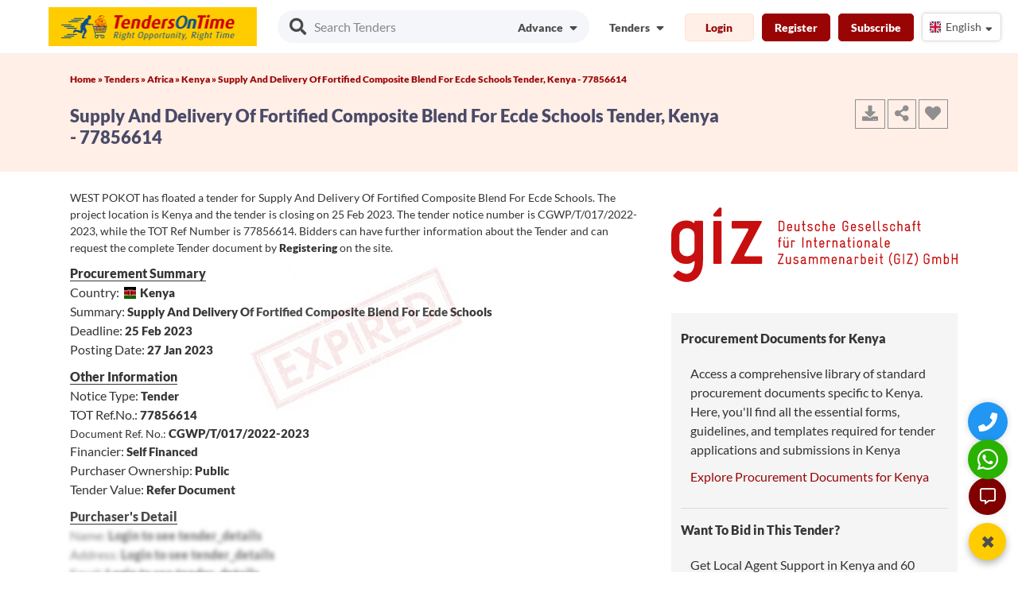

--- FILE ---
content_type: application/x-javascript
request_url: https://www.tendersontime.com/assets/js/parsley.min.js
body_size: 9991
content:
/*!
* Parsleyjs
* Guillaume Potier - <guillaume@wisembly.com>
* Version 2.0.6 - built Sat Jan 24 2015 14:44:37
* MIT Licensed
*
*/
!function(a){"function"==typeof define&&define.amd?define(["jquery"],a):a(jQuery)}(function(a){"undefined"==typeof a&&"undefined"!=typeof window.jQuery&&(a=window.jQuery);var b={attr:function(a,b,c){var d,e={},f=this.msieversion(),g=new RegExp("^"+b,"i");if("undefined"==typeof a||"undefined"==typeof a[0])return{};for(var h in a[0].attributes)if(d=a[0].attributes[h],"undefined"!=typeof d&&null!==d&&(!f||f>=8||d.specified)&&g.test(d.name)){if("undefined"!=typeof c&&new RegExp(c+"$","i").test(d.name))return!0;e[this.camelize(d.name.replace(b,""))]=this.deserializeValue(d.value)}return"undefined"==typeof c?e:!1},setAttr:function(a,b,c,d){a[0].setAttribute(this.dasherize(b+c),String(d))},get:function(a,b){for(var c=0,d=(b||"").split(".");this.isObject(a)||this.isArray(a);)if(a=a[d[c++]],c===d.length)return a;return void 0},hash:function(a){return String(Math.random()).substring(2,a?a+2:9)},isArray:function(a){return"[object Array]"===Object.prototype.toString.call(a)},isObject:function(a){return a===Object(a)},deserializeValue:function(b){var c;try{return b?"true"==b||("false"==b?!1:"null"==b?null:isNaN(c=Number(b))?/^[\[\{]/.test(b)?a.parseJSON(b):b:c):b}catch(d){return b}},camelize:function(a){return a.replace(/-+(.)?/g,function(a,b){return b?b.toUpperCase():""})},dasherize:function(a){return a.replace(/::/g,"/").replace(/([A-Z]+)([A-Z][a-z])/g,"$1_$2").replace(/([a-z\d])([A-Z])/g,"$1_$2").replace(/_/g,"-").toLowerCase()},msieversion:function(){var a=window.navigator.userAgent,b=a.indexOf("MSIE ");return b>0||navigator.userAgent.match(/Trident.*rv\:11\./)?parseInt(a.substring(b+5,a.indexOf(".",b)),10):0}},c={namespace:"data-parsley-",inputs:"input, textarea, select",excluded:"input[type=button], input[type=submit], input[type=reset], input[type=hidden]",priorityEnabled:!0,uiEnabled:!0,validationThreshold:3,focus:"first",trigger:!1,errorClass:"parsley-error",successClass:"parsley-success",classHandler:function(){},errorsContainer:function(){},errorsWrapper:'<ul class="parsley-errors-list"></ul>',errorTemplate:"<li></li>"},d=function(){};d.prototype={asyncSupport:!1,actualizeOptions:function(){return this.options=this.OptionsFactory.get(this),this},validateThroughValidator:function(a,b,c){return window.ParsleyValidator.validate(a,b,c)},subscribe:function(b,c){return a.listenTo(this,b.toLowerCase(),c),this},unsubscribe:function(b){return a.unsubscribeTo(this,b.toLowerCase()),this},reset:function(){if("ParsleyForm"!==this.__class__)return a.emit("parsley:field:reset",this);for(var b=0;b<this.fields.length;b++)a.emit("parsley:field:reset",this.fields[b]);a.emit("parsley:form:reset",this)},destroy:function(){if("ParsleyForm"!==this.__class__)return this.$element.removeData("Parsley"),this.$element.removeData("ParsleyFieldMultiple"),void a.emit("parsley:field:destroy",this);for(var b=0;b<this.fields.length;b++)this.fields[b].destroy();this.$element.removeData("Parsley"),a.emit("parsley:form:destroy",this)}};var e=function(){var a={},b=function(a){this.__class__="Validator",this.__version__="1.0.1",this.options=a||{},this.bindingKey=this.options.bindingKey||"_validatorjsConstraint"};b.prototype={constructor:b,validate:function(a,b,c){if("string"!=typeof a&&"object"!=typeof a)throw new Error("You must validate an object or a string");return"string"==typeof a||g(a)?this._validateString(a,b,c):this.isBinded(a)?this._validateBindedObject(a,b):this._validateObject(a,b,c)},bind:function(a,b){if("object"!=typeof a)throw new Error("Must bind a Constraint to an object");return a[this.bindingKey]=new c(b),this},unbind:function(a){return"undefined"==typeof a._validatorjsConstraint?this:(delete a[this.bindingKey],this)},isBinded:function(a){return"undefined"!=typeof a[this.bindingKey]},getBinded:function(a){return this.isBinded(a)?a[this.bindingKey]:null},_validateString:function(a,b,c){var f,h=[];g(b)||(b=[b]);for(var i=0;i<b.length;i++){if(!(b[i]instanceof e))throw new Error("You must give an Assert or an Asserts array to validate a string");f=b[i].check(a,c),f instanceof d&&h.push(f)}return h.length?h:!0},_validateObject:function(a,b,d){if("object"!=typeof b)throw new Error("You must give a constraint to validate an object");return b instanceof c?b.check(a,d):new c(b).check(a,d)},_validateBindedObject:function(a,b){return a[this.bindingKey].check(a,b)}},b.errorCode={must_be_a_string:"must_be_a_string",must_be_an_array:"must_be_an_array",must_be_a_number:"must_be_a_number",must_be_a_string_or_array:"must_be_a_string_or_array"};var c=function(a,b){if(this.__class__="Constraint",this.options=b||{},this.nodes={},a)try{this._bootstrap(a)}catch(c){throw new Error("Should give a valid mapping object to Constraint",c,a)}};c.prototype={constructor:c,check:function(a,b){var c,d={};for(var h in this.nodes){for(var i=!1,j=this.get(h),k=g(j)?j:[j],l=k.length-1;l>=0;l--)"Required"!==k[l].__class__||(i=k[l].requiresValidation(b));if(this.has(h,a)||this.options.strict||i)try{this.has(h,this.options.strict||i?a:void 0)||(new e).HaveProperty(h).validate(a),c=this._check(h,a[h],b),(g(c)&&c.length>0||!g(c)&&!f(c))&&(d[h]=c)}catch(m){d[h]=m}}return f(d)?!0:d},add:function(a,b){if(b instanceof e||g(b)&&b[0]instanceof e)return this.nodes[a]=b,this;if("object"==typeof b&&!g(b))return this.nodes[a]=b instanceof c?b:new c(b),this;throw new Error("Should give an Assert, an Asserts array, a Constraint",b)},has:function(a,b){return b="undefined"!=typeof b?b:this.nodes,"undefined"!=typeof b[a]},get:function(a,b){return this.has(a)?this.nodes[a]:b||null},remove:function(a){var b=[];for(var c in this.nodes)c!==a&&(b[c]=this.nodes[c]);return this.nodes=b,this},_bootstrap:function(a){if(a instanceof c)return this.nodes=a.nodes;for(var b in a)this.add(b,a[b])},_check:function(a,b,d){if(this.nodes[a]instanceof e)return this._checkAsserts(b,[this.nodes[a]],d);if(g(this.nodes[a]))return this._checkAsserts(b,this.nodes[a],d);if(this.nodes[a]instanceof c)return this.nodes[a].check(b,d);throw new Error("Invalid node",this.nodes[a])},_checkAsserts:function(a,b,c){for(var d,e=[],f=0;f<b.length;f++)d=b[f].check(a,c),"undefined"!=typeof d&&!0!==d&&e.push(d);return e}};var d=function(a,b,c){if(this.__class__="Violation",!(a instanceof e))throw new Error("Should give an assertion implementing the Assert interface");this.assert=a,this.value=b,"undefined"!=typeof c&&(this.violation=c)};d.prototype={show:function(){var a={assert:this.assert.__class__,value:this.value};return this.violation&&(a.violation=this.violation),a},__toString:function(){return"undefined"!=typeof this.violation&&(this.violation='", '+this.getViolation().constraint+" expected was "+this.getViolation().expected),this.assert.__class__+' assert failed for "'+this.value+this.violation||""},getViolation:function(){var a,b;for(a in this.violation)b=this.violation[a];return{constraint:a,expected:b}}};var e=function(a){this.__class__="Assert",this.__parentClass__=this.__class__,this.groups=[],"undefined"!=typeof a&&this.addGroup(a)};e.prototype={construct:e,requiresValidation:function(a){return a&&!this.hasGroup(a)?!1:!a&&this.hasGroups()?!1:!0},check:function(a,b){if(this.requiresValidation(b))try{return this.validate(a,b)}catch(c){return c}},hasGroup:function(a){return g(a)?this.hasOneOf(a):"Any"===a?!0:this.hasGroups()?-1!==this.groups.indexOf(a):"Default"===a},hasOneOf:function(a){for(var b=0;b<a.length;b++)if(this.hasGroup(a[b]))return!0;return!1},hasGroups:function(){return this.groups.length>0},addGroup:function(a){return g(a)?this.addGroups(a):(this.hasGroup(a)||this.groups.push(a),this)},removeGroup:function(a){for(var b=[],c=0;c<this.groups.length;c++)a!==this.groups[c]&&b.push(this.groups[c]);return this.groups=b,this},addGroups:function(a){for(var b=0;b<a.length;b++)this.addGroup(a[b]);return this},HaveProperty:function(a){return this.__class__="HaveProperty",this.node=a,this.validate=function(a){if("undefined"==typeof a[this.node])throw new d(this,a,{value:this.node});return!0},this},Blank:function(){return this.__class__="Blank",this.validate=function(a){if("string"!=typeof a)throw new d(this,a,{value:b.errorCode.must_be_a_string});if(""!==a.replace(/^\s+/g,"").replace(/\s+$/g,""))throw new d(this,a);return!0},this},Callback:function(a){if(this.__class__="Callback",this.arguments=Array.prototype.slice.call(arguments),1===this.arguments.length?this.arguments=[]:this.arguments.splice(0,1),"function"!=typeof a)throw new Error("Callback must be instanciated with a function");return this.fn=a,this.validate=function(a){var b=this.fn.apply(this,[a].concat(this.arguments));if(!0!==b)throw new d(this,a,{result:b});return!0},this},Choice:function(a){if(this.__class__="Choice",!g(a)&&"function"!=typeof a)throw new Error("Choice must be instanciated with an array or a function");return this.list=a,this.validate=function(a){for(var b="function"==typeof this.list?this.list():this.list,c=0;c<b.length;c++)if(a===b[c])return!0;throw new d(this,a,{choices:b})},this},Collection:function(a){return this.__class__="Collection",this.constraint="undefined"!=typeof a?a instanceof e?a:new c(a):!1,this.validate=function(a,c){var e,h=new b,i=0,j={},k=this.groups.length?this.groups:c;if(!g(a))throw new d(this,a,{value:b.errorCode.must_be_an_array});for(var l=0;l<a.length;l++)e=this.constraint?h.validate(a[l],this.constraint,k):h.validate(a[l],k),f(e)||(j[i]=e),i++;return f(j)?!0:j},this},Count:function(a){return this.__class__="Count",this.count=a,this.validate=function(a){if(!g(a))throw new d(this,a,{value:b.errorCode.must_be_an_array});var c="function"==typeof this.count?this.count(a):this.count;if(isNaN(Number(c)))throw new Error("Count must be a valid interger",c);if(c!==a.length)throw new d(this,a,{count:c});return!0},this},Email:function(){return this.__class__="Email",this.validate=function(a){var c=/^((([a-z]|\d|[!#\$%&'\*\+\-\/=\?\^_`{\|}~]|[\u00A0-\uD7FF\uF900-\uFDCF\uFDF0-\uFFEF])+(\.([a-z]|\d|[!#\$%&'\*\+\-\/=\?\^_`{\|}~]|[\u00A0-\uD7FF\uF900-\uFDCF\uFDF0-\uFFEF])+)*)|((\x22)((((\x20|\x09)*(\x0d\x0a))?(\x20|\x09)+)?(([\x01-\x08\x0b\x0c\x0e-\x1f\x7f]|\x21|[\x23-\x5b]|[\x5d-\x7e]|[\u00A0-\uD7FF\uF900-\uFDCF\uFDF0-\uFFEF])|(\\([\x01-\x09\x0b\x0c\x0d-\x7f]|[\u00A0-\uD7FF\uF900-\uFDCF\uFDF0-\uFFEF]))))*(((\x20|\x09)*(\x0d\x0a))?(\x20|\x09)+)?(\x22)))@((([a-z]|\d|[\u00A0-\uD7FF\uF900-\uFDCF\uFDF0-\uFFEF])|(([a-z]|\d|[\u00A0-\uD7FF\uF900-\uFDCF\uFDF0-\uFFEF])([a-z]|\d|-|\.|_|~|[\u00A0-\uD7FF\uF900-\uFDCF\uFDF0-\uFFEF])*([a-z]|\d|[\u00A0-\uD7FF\uF900-\uFDCF\uFDF0-\uFFEF])))\.)+(([a-z]|[\u00A0-\uD7FF\uF900-\uFDCF\uFDF0-\uFFEF])|(([a-z]|[\u00A0-\uD7FF\uF900-\uFDCF\uFDF0-\uFFEF])([a-z]|\d|-|\.|_|~|[\u00A0-\uD7FF\uF900-\uFDCF\uFDF0-\uFFEF])*([a-z]|[\u00A0-\uD7FF\uF900-\uFDCF\uFDF0-\uFFEF])))$/i;if("string"!=typeof a)throw new d(this,a,{value:b.errorCode.must_be_a_string});if(!c.test(a))throw new d(this,a);return!0},this},EqualTo:function(a){if(this.__class__="EqualTo","undefined"==typeof a)throw new Error("EqualTo must be instanciated with a value or a function");return this.reference=a,this.validate=function(a){var b="function"==typeof this.reference?this.reference(a):this.reference;if(b!==a)throw new d(this,a,{value:b});return!0},this},GreaterThan:function(a){if(this.__class__="GreaterThan","undefined"==typeof a)throw new Error("Should give a threshold value");return this.threshold=a,this.validate=function(a){if(""===a||isNaN(Number(a)))throw new d(this,a,{value:b.errorCode.must_be_a_number});if(this.threshold>=a)throw new d(this,a,{threshold:this.threshold});return!0},this},GreaterThanOrEqual:function(a){if(this.__class__="GreaterThanOrEqual","undefined"==typeof a)throw new Error("Should give a threshold value");return this.threshold=a,this.validate=function(a){if(""===a||isNaN(Number(a)))throw new d(this,a,{value:b.errorCode.must_be_a_number});if(this.threshold>a)throw new d(this,a,{threshold:this.threshold});return!0},this},InstanceOf:function(a){if(this.__class__="InstanceOf","undefined"==typeof a)throw new Error("InstanceOf must be instanciated with a value");return this.classRef=a,this.validate=function(a){if(!0!=a instanceof this.classRef)throw new d(this,a,{classRef:this.classRef});return!0},this},Length:function(a){if(this.__class__="Length",!a.min&&!a.max)throw new Error("Lenth assert must be instanciated with a { min: x, max: y } object");return this.min=a.min,this.max=a.max,this.validate=function(a){if("string"!=typeof a&&!g(a))throw new d(this,a,{value:b.errorCode.must_be_a_string_or_array});if("undefined"!=typeof this.min&&this.min===this.max&&a.length!==this.min)throw new d(this,a,{min:this.min,max:this.max});if("undefined"!=typeof this.max&&a.length>this.max)throw new d(this,a,{max:this.max});if("undefined"!=typeof this.min&&a.length<this.min)throw new d(this,a,{min:this.min});return!0},this},LessThan:function(a){if(this.__class__="LessThan","undefined"==typeof a)throw new Error("Should give a threshold value");return this.threshold=a,this.validate=function(a){if(""===a||isNaN(Number(a)))throw new d(this,a,{value:b.errorCode.must_be_a_number});if(this.threshold<=a)throw new d(this,a,{threshold:this.threshold});return!0},this},LessThanOrEqual:function(a){if(this.__class__="LessThanOrEqual","undefined"==typeof a)throw new Error("Should give a threshold value");return this.threshold=a,this.validate=function(a){if(""===a||isNaN(Number(a)))throw new d(this,a,{value:b.errorCode.must_be_a_number});if(this.threshold<a)throw new d(this,a,{threshold:this.threshold});return!0},this},NotNull:function(){return this.__class__="NotNull",this.validate=function(a){if(null===a||"undefined"==typeof a)throw new d(this,a);return!0},this},NotBlank:function(){return this.__class__="NotBlank",this.validate=function(a){if("string"!=typeof a)throw new d(this,a,{value:b.errorCode.must_be_a_string});if(""===a.replace(/^\s+/g,"").replace(/\s+$/g,""))throw new d(this,a);return!0},this},Null:function(){return this.__class__="Null",this.validate=function(a){if(null!==a)throw new d(this,a);return!0},this},Range:function(a,b){if(this.__class__="Range","undefined"==typeof a||"undefined"==typeof b)throw new Error("Range assert expects min and max values");return this.min=a,this.max=b,this.validate=function(a){try{return"string"==typeof a&&isNaN(Number(a))||g(a)?(new e).Length({min:this.min,max:this.max}).validate(a):(new e).GreaterThanOrEqual(this.min).validate(a)&&(new e).LessThanOrEqual(this.max).validate(a),!0}catch(b){throw new d(this,a,b.violation)}return!0},this},Regexp:function(a,c){if(this.__class__="Regexp","undefined"==typeof a)throw new Error("You must give a regexp");return this.regexp=a,this.flag=c||"",this.validate=function(a){if("string"!=typeof a)throw new d(this,a,{value:b.errorCode.must_be_a_string});if(!new RegExp(this.regexp,this.flag).test(a))throw new d(this,a,{regexp:this.regexp,flag:this.flag});return!0},this},Required:function(){return this.__class__="Required",this.validate=function(a){if("undefined"==typeof a)throw new d(this,a);try{"string"==typeof a?(new e).NotNull().validate(a)&&(new e).NotBlank().validate(a):!0===g(a)&&(new e).Length({min:1}).validate(a)}catch(b){throw new d(this,a)}return!0},this},Unique:function(a){return this.__class__="Unique","object"==typeof a&&(this.key=a.key),this.validate=function(a){var c,e=[];if(!g(a))throw new d(this,a,{value:b.errorCode.must_be_an_array});for(var f=0;f<a.length;f++)if(c="object"==typeof a[f]?a[f][this.key]:a[f],"undefined"!=typeof c){if(-1!==e.indexOf(c))throw new d(this,a,{value:c});e.push(c)}return!0},this}},a.Assert=e,a.Validator=b,a.Violation=d,a.Constraint=c,Array.prototype.indexOf||(Array.prototype.indexOf=function(a){if(null===this)throw new TypeError;var b=Object(this),c=b.length>>>0;if(0===c)return-1;var d=0;if(arguments.length>1&&(d=Number(arguments[1]),d!=d?d=0:0!==d&&1/0!=d&&d!=-1/0&&(d=(d>0||-1)*Math.floor(Math.abs(d)))),d>=c)return-1;for(var e=d>=0?d:Math.max(c-Math.abs(d),0);c>e;e++)if(e in b&&b[e]===a)return e;return-1});var f=function(a){for(var b in a)return!1;return!0},g=function(a){return"[object Array]"===Object.prototype.toString.call(a)};return"function"==typeof define&&define.amd?define("vendors/validator.js/dist/validator",[],function(){return a}):"undefined"!=typeof module&&module.exports?module.exports=a:window["undefined"!=typeof validatorjs_ns?validatorjs_ns:"Validator"]=a,a}();e="undefined"!=typeof e?e:"undefined"!=typeof module?module.exports:null;var f=function(a,b){this.__class__="ParsleyValidator",this.Validator=e,this.locale="en",this.init(a||{},b||{})};f.prototype={init:function(b,c){this.catalog=c;for(var d in b)this.addValidator(d,b[d].fn,b[d].priority,b[d].requirementsTransformer);a.emit("parsley:validator:init")},setLocale:function(a){if("undefined"==typeof this.catalog[a])throw new Error(a+" is not available in the catalog");return this.locale=a,this},addCatalog:function(a,b,c){return"object"==typeof b&&(this.catalog[a]=b),!0===c?this.setLocale(a):this},addMessage:function(a,b,c){return"undefined"==typeof this.catalog[a]&&(this.catalog[a]={}),this.catalog[a][b.toLowerCase()]=c,this},validate:function(){return(new this.Validator.Validator).validate.apply(new e.Validator,arguments)},addValidator:function(b,c,d,f){return this.validators[b.toLowerCase()]=function(b){return a.extend((new e.Assert).Callback(c,b),{priority:d,requirementsTransformer:f})},this},updateValidator:function(a,b,c,d){return this.addValidator(a,b,c,d)},removeValidator:function(a){return delete this.validators[a],this},getErrorMessage:function(a){var b;return b="type"===a.name?this.catalog[this.locale][a.name][a.requirements]:this.formatMessage(this.catalog[this.locale][a.name],a.requirements),""!==b?b:this.catalog[this.locale].defaultMessage},formatMessage:function(a,b){if("object"==typeof b){for(var c in b)a=this.formatMessage(a,b[c]);return a}return"string"==typeof a?a.replace(new RegExp("%s","i"),b):""},validators:{notblank:function(){return a.extend((new e.Assert).NotBlank(),{priority:2})},required:function(){return a.extend((new e.Assert).Required(),{priority:512})},type:function(b){var c;switch(b){case"email":c=(new e.Assert).Email();break;case"range":case"number":c=(new e.Assert).Regexp("^-?(?:\\d+|\\d{1,3}(?:,\\d{3})+)?(?:\\.\\d+)?$");break;case"integer":c=(new e.Assert).Regexp("^-?\\d+$");break;case"digits":c=(new e.Assert).Regexp("^\\d+$");break;case"alphanum":c=(new e.Assert).Regexp("^\\w+$","i");break;case"url":c=(new e.Assert).Regexp("(https?:\\/\\/)?(www\\.)?[-a-zA-Z0-9@:%._\\+~#=]{2,256}\\.[a-z]{2,24}\\b([-a-zA-Z0-9@:%_\\+.~#?&//=]*)","i");break;default:throw new Error("validator type `"+b+"` is not supported")}return a.extend(c,{priority:256})},pattern:function(b){var c="";return/^\/.*\/(?:[gimy]*)$/.test(b)&&(c=b.replace(/.*\/([gimy]*)$/,"$1"),b=b.replace(new RegExp("^/(.*?)/"+c+"$"),"$1")),a.extend((new e.Assert).Regexp(b,c),{priority:64})},minlength:function(b){return a.extend((new e.Assert).Length({min:b}),{priority:30,requirementsTransformer:function(){return"string"!=typeof b||isNaN(b)?b:parseInt(b,10)}})},maxlength:function(b){return a.extend((new e.Assert).Length({max:b}),{priority:30,requirementsTransformer:function(){return"string"!=typeof b||isNaN(b)?b:parseInt(b,10)}})},length:function(b){return a.extend((new e.Assert).Length({min:b[0],max:b[1]}),{priority:32})},mincheck:function(a){return this.minlength(a)},maxcheck:function(a){return this.maxlength(a)},check:function(a){return this.length(a)},min:function(b){return a.extend((new e.Assert).GreaterThanOrEqual(b),{priority:30,requirementsTransformer:function(){return"string"!=typeof b||isNaN(b)?b:parseInt(b,10)}})},max:function(b){return a.extend((new e.Assert).LessThanOrEqual(b),{priority:30,requirementsTransformer:function(){return"string"!=typeof b||isNaN(b)?b:parseInt(b,10)}})},range:function(b){return a.extend((new e.Assert).Range(b[0],b[1]),{priority:32,requirementsTransformer:function(){for(var a=0;a<b.length;a++)b[a]="string"!=typeof b[a]||isNaN(b[a])?b[a]:parseInt(b[a],10);return b}})},equalto:function(b){return a.extend((new e.Assert).EqualTo(b),{priority:256,requirementsTransformer:function(){return a(b).length?a(b).val():b}})}}};var g=function(){this.__class__="ParsleyUI"};g.prototype={listen:function(){return a.listen("parsley:form:init",this,this.setupForm),a.listen("parsley:field:init",this,this.setupField),a.listen("parsley:field:validated",this,this.reflow),a.listen("parsley:form:validated",this,this.focus),a.listen("parsley:field:reset",this,this.reset),a.listen("parsley:form:destroy",this,this.destroy),a.listen("parsley:field:destroy",this,this.destroy),this},reflow:function(a){if("undefined"!=typeof a._ui&&!1!==a._ui.active){var b=this._diff(a.validationResult,a._ui.lastValidationResult);a._ui.lastValidationResult=a.validationResult,a._ui.validatedOnce=!0,this.manageStatusClass(a),this.manageErrorsMessages(a,b),this.actualizeTriggers(a),(b.kept.length||b.added.length)&&"undefined"==typeof a._ui.failedOnce&&this.manageFailingFieldTrigger(a)}},getErrorsMessages:function(a){if(!0===a.validationResult)return[];for(var b=[],c=0;c<a.validationResult.length;c++)b.push(this._getErrorMessage(a,a.validationResult[c].assert));return b},manageStatusClass:function(a){!0===a.validationResult?this._successClass(a):a.validationResult.length>0?this._errorClass(a):this._resetClass(a)},manageErrorsMessages:function(b,c){if("undefined"==typeof b.options.errorsMessagesDisabled){if("undefined"!=typeof b.options.errorMessage)return c.added.length||c.kept.length?(0===b._ui.$errorsWrapper.find(".parsley-custom-error-message").length&&b._ui.$errorsWrapper.append(a(b.options.errorTemplate).addClass("parsley-custom-error-message")),b._ui.$errorsWrapper.addClass("filled").find(".parsley-custom-error-message").html(b.options.errorMessage)):b._ui.$errorsWrapper.removeClass("filled").find(".parsley-custom-error-message").remove();for(var d=0;d<c.removed.length;d++)this.removeError(b,c.removed[d].assert.name,!0);for(d=0;d<c.added.length;d++)this.addError(b,c.added[d].assert.name,void 0,c.added[d].assert,!0);for(d=0;d<c.kept.length;d++)this.updateError(b,c.kept[d].assert.name,void 0,c.kept[d].assert,!0)}},addError:function(b,c,d,e,f){b._ui.$errorsWrapper.addClass("filled").append(a(b.options.errorTemplate).addClass("parsley-"+c).html(d||this._getErrorMessage(b,e))),!0!==f&&this._errorClass(b)},updateError:function(a,b,c,d,e){a._ui.$errorsWrapper.addClass("filled").find(".parsley-"+b).html(c||this._getErrorMessage(a,d)),!0!==e&&this._errorClass(a)},removeError:function(a,b,c){a._ui.$errorsWrapper.removeClass("filled").find(".parsley-"+b).remove(),!0!==c&&this.manageStatusClass(a)},focus:function(a){if(!0===a.validationResult||"none"===a.options.focus)return a._focusedField=null;a._focusedField=null;for(var b=0;b<a.fields.length;b++)if(!0!==a.fields[b].validationResult&&a.fields[b].validationResult.length>0&&"undefined"==typeof a.fields[b].options.noFocus){if("first"===a.options.focus)return a._focusedField=a.fields[b].$element,a._focusedField.focus();a._focusedField=a.fields[b].$element}return null===a._focusedField?null:a._focusedField.focus()},_getErrorMessage:function(a,b){var c=b.name+"Message";return"undefined"!=typeof a.options[c]?window.ParsleyValidator.formatMessage(a.options[c],b.requirements):window.ParsleyValidator.getErrorMessage(b)},_diff:function(a,b,c){for(var d=[],e=[],f=0;f<a.length;f++){for(var g=!1,h=0;h<b.length;h++)if(a[f].assert.name===b[h].assert.name){g=!0;break}g?e.push(a[f]):d.push(a[f])}return{kept:e,added:d,removed:c?[]:this._diff(b,a,!0).added}},setupForm:function(b){b.$element.on("submit.Parsley",!1,a.proxy(b.onSubmitValidate,b)),!1!==b.options.uiEnabled&&b.$element.attr("novalidate","")},setupField:function(b){var c={active:!1};!1!==b.options.uiEnabled&&(c.active=!0,b.$element.attr(b.options.namespace+"id",b.__id__),c.$errorClassHandler=this._manageClassHandler(b),c.errorsWrapperId="parsley-id-"+("undefined"!=typeof b.options.multiple?"multiple-"+b.options.multiple:b.__id__),c.$errorsWrapper=a(b.options.errorsWrapper).attr("id",c.errorsWrapperId),c.lastValidationResult=[],c.validatedOnce=!1,c.validationInformationVisible=!1,b._ui=c,b.$element.is(b.options.excluded)||this._insertErrorWrapper(b),this.actualizeTriggers(b))},_manageClassHandler:function(b){if("string"==typeof b.options.classHandler&&a(b.options.classHandler).length)return a(b.options.classHandler);var c=b.options.classHandler(b);return"undefined"!=typeof c&&c.length?c:"undefined"==typeof b.options.multiple||b.$element.is("select")?b.$element:b.$element.parent()},_insertErrorWrapper:function(b){var c;if("string"==typeof b.options.errorsContainer){if(a(b.options.errorsContainer).length)return a(b.options.errorsContainer).append(b._ui.$errorsWrapper);window.console&&window.console.warn&&window.console.warn("The errors container `"+b.options.errorsContainer+"` does not exist in DOM")}else"function"==typeof b.options.errorsContainer&&(c=b.options.errorsContainer(b));return"undefined"!=typeof c&&c.length?c.append(b._ui.$errorsWrapper):"undefined"==typeof b.options.multiple?b.$element.after(b._ui.$errorsWrapper):b.$element.parent().after(b._ui.$errorsWrapper)},actualizeTriggers:function(b){var c=b.$element;if(b.options.multiple&&(c=a("["+b.options.namespace+'multiple="'+b.options.multiple+'"]')),c.off(".Parsley"),!1!==b.options.trigger){var d=b.options.trigger.replace(/^\s+/g,"").replace(/\s+$/g,"");""!==d&&c.on(d.split(" ").join(".Parsley ")+".Parsley",a.proxy("function"==typeof b.eventValidate?b.eventValidate:this.eventValidate,b))}},eventValidate:function(a){new RegExp("key").test(a.type)&&!this._ui.validationInformationVisible&&this.getValue().length<=this.options.validationThreshold||(this._ui.validatedOnce=!0,this.validate())},manageFailingFieldTrigger:function(b){return b._ui.failedOnce=!0,b.options.multiple&&a("["+b.options.namespace+'multiple="'+b.options.multiple+'"]').each(function(){return new RegExp("change","i").test(a(this).parsley().options.trigger||"")?void 0:a(this).on("change.ParsleyFailedOnce",!1,a.proxy(b.validate,b))}),b.$element.is("select")&&!new RegExp("change","i").test(b.options.trigger||"")?b.$element.on("change.ParsleyFailedOnce",!1,a.proxy(b.validate,b)):new RegExp("keyup","i").test(b.options.trigger||"")?void 0:b.$element.on("keyup.ParsleyFailedOnce",!1,a.proxy(b.validate,b))},reset:function(a){a.$element.off(".Parsley"),a.$element.off(".ParsleyFailedOnce"),"undefined"!=typeof a._ui&&"ParsleyForm"!==a.__class__&&(a._ui.$errorsWrapper.removeClass("filled").children().remove(),this._resetClass(a),a._ui.validatedOnce=!1,a._ui.lastValidationResult=[],a._ui.validationInformationVisible=!1)},destroy:function(a){this.reset(a),"ParsleyForm"!==a.__class__&&("undefined"!=typeof a._ui&&a._ui.$errorsWrapper.remove(),delete a._ui)},_successClass:function(a){a._ui.validationInformationVisible=!0,a._ui.$errorClassHandler.removeClass(a.options.errorClass).addClass(a.options.successClass)},_errorClass:function(a){a._ui.validationInformationVisible=!0,a._ui.$errorClassHandler.removeClass(a.options.successClass).addClass(a.options.errorClass)},_resetClass:function(a){a._ui.$errorClassHandler.removeClass(a.options.successClass).removeClass(a.options.errorClass)}};var h=function(c,d,e,f){this.__class__="OptionsFactory",this.__id__=b.hash(4),this.formOptions=null,this.fieldOptions=null,this.staticOptions=a.extend(!0,{},c,d,e,{namespace:f})};h.prototype={get:function(a){if("undefined"==typeof a.__class__)throw new Error("Parsley Instance expected");switch(a.__class__){case"Parsley":return this.staticOptions;case"ParsleyForm":return this.getFormOptions(a);case"ParsleyField":case"ParsleyFieldMultiple":return this.getFieldOptions(a);default:throw new Error("Instance "+a.__class__+" is not supported")}},getFormOptions:function(c){return this.formOptions=b.attr(c.$element,this.staticOptions.namespace),a.extend({},this.staticOptions,this.formOptions)},getFieldOptions:function(c){return this.fieldOptions=b.attr(c.$element,this.staticOptions.namespace),null===this.formOptions&&"undefined"!=typeof c.parent&&(this.formOptions=this.getFormOptions(c.parent)),a.extend({},this.staticOptions,this.formOptions,this.fieldOptions)}};var i=function(c,d){if(this.__class__="ParsleyForm",this.__id__=b.hash(4),"OptionsFactory"!==b.get(d,"__class__"))throw new Error("You must give an OptionsFactory instance");this.OptionsFactory=d,this.$element=a(c),this.validationResult=null,this.options=this.OptionsFactory.get(this)};i.prototype={onSubmitValidate:function(b){return this.validate(void 0,void 0,b),!1===this.validationResult&&b instanceof a.Event&&(b.stopImmediatePropagation(),b.preventDefault()),this},validate:function(b,c,d){this.submitEvent=d,this.validationResult=!0;var e=[];a.emit("parsley:form:validate",this),this._refreshFields();for(var f=0;f<this.fields.length;f++)(!b||this._isFieldInGroup(this.fields[f],b))&&(e=this.fields[f].validate(c),!0!==e&&e.length>0&&this.validationResult&&(this.validationResult=!1));return a.emit("parsley:form:"+(this.validationResult?"success":"error"),this),a.emit("parsley:form:validated",this),this.validationResult},isValid:function(a,b){this._refreshFields();for(var c=0;c<this.fields.length;c++)if((!a||this._isFieldInGroup(this.fields[c],a))&&!1===this.fields[c].isValid(b))return!1;return!0},_isFieldInGroup:function(c,d){return b.isArray(c.options.group)?-1!==a.inArray(d,c.options.group):c.options.group===d},_refreshFields:function(){return this.actualizeOptions()._bindFields()},_bindFields:function(){var a=this;return this.fields=[],this.fieldsMappedById={},this.$element.find(this.options.inputs).each(function(){var b=new window.Parsley(this,{},a);"ParsleyField"!==b.__class__&&"ParsleyFieldMultiple"!==b.__class__||b.$element.is(b.options.excluded)||"undefined"==typeof a.fieldsMappedById[b.__class__+"-"+b.__id__]&&(a.fieldsMappedById[b.__class__+"-"+b.__id__]=b,a.fields.push(b))}),this}};var j=function(c,d,e,f,g){var h={};if(!new RegExp("ParsleyField").test(b.get(c,"__class__")))throw new Error("ParsleyField or ParsleyFieldMultiple instance expected");if("function"==typeof window.ParsleyValidator.validators[d]&&(h=window.ParsleyValidator.validators[d](e)),"Assert"!==h.__parentClass__)throw new Error("Valid validator expected");var i=function(){return"undefined"!=typeof c.options[d+"Priority"]?c.options[d+"Priority"]:b.get(h,"priority")||2};return f=f||i(),"function"==typeof h.requirementsTransformer&&(e=h.requirementsTransformer(),h=window.ParsleyValidator.validators[d](e)),a.extend(h,{name:d,requirements:e,priority:f,groups:[f],isDomConstraint:g||b.attr(c.$element,c.options.namespace,d)})},k=function(c,d,e){this.__class__="ParsleyField",this.__id__=b.hash(4),this.$element=a(c),"undefined"!=typeof e?(this.parent=e,this.OptionsFactory=this.parent.OptionsFactory,this.options=this.OptionsFactory.get(this)):(this.OptionsFactory=d,this.options=this.OptionsFactory.get(this)),this.constraints=[],this.constraintsByName={},this.validationResult=[],this._bindConstraints()};k.prototype={validate:function(b){return this.value=this.getValue(),a.emit("parsley:field:validate",this),a.emit("parsley:field:"+(this.isValid(b,this.value)?"success":"error"),this),a.emit("parsley:field:validated",this),this.validationResult},isValid:function(a,b){this.refreshConstraints();var c=this._getConstraintsSortedPriorities();if(0===c.length)return this.validationResult=[];if(("undefined"==typeof b||null===b)&&(b=this.getValue()),!b.length&&!this._isRequired()&&"undefined"==typeof this.options.validateIfEmpty&&!0!==a)return this.validationResult=[];if(!1===this.options.priorityEnabled)return!0===(this.validationResult=this.validateThroughValidator(b,this.constraints,"Any"));for(var d=0;d<c.length;d++)if(!0!==(this.validationResult=this.validateThroughValidator(b,this.constraints,c[d])))return!1;return!0},getValue:function(){var a;return a="undefined"!=typeof this.options.value?this.options.value:this.$element.val(),"undefined"==typeof a||null===a?"":!0===this.options.trimValue?a.replace(/^\s+|\s+$/g,""):a},refreshConstraints:function(){return this.actualizeOptions()._bindConstraints()},addConstraint:function(a,b,c,d){if(a=a.toLowerCase(),"function"==typeof window.ParsleyValidator.validators[a]){var e=new j(this,a,b,c,d);
"undefined"!==this.constraintsByName[e.name]&&this.removeConstraint(e.name),this.constraints.push(e),this.constraintsByName[e.name]=e}return this},removeConstraint:function(a){for(var b=0;b<this.constraints.length;b++)if(a===this.constraints[b].name){this.constraints.splice(b,1);break}return delete this.constraintsByName[a],this},updateConstraint:function(a,b,c){return this.removeConstraint(a).addConstraint(a,b,c)},_bindConstraints:function(){for(var a=[],b={},c=0;c<this.constraints.length;c++)!1===this.constraints[c].isDomConstraint&&(a.push(this.constraints[c]),b[this.constraints[c].name]=this.constraints[c]);this.constraints=a,this.constraintsByName=b;for(var d in this.options)this.addConstraint(d,this.options[d]);return this._bindHtml5Constraints()},_bindHtml5Constraints:function(){(this.$element.hasClass("required")||this.$element.attr("required"))&&this.addConstraint("required",!0,void 0,!0),"string"==typeof this.$element.attr("pattern")&&this.addConstraint("pattern",this.$element.attr("pattern"),void 0,!0),"undefined"!=typeof this.$element.attr("min")&&"undefined"!=typeof this.$element.attr("max")?this.addConstraint("range",[this.$element.attr("min"),this.$element.attr("max")],void 0,!0):"undefined"!=typeof this.$element.attr("min")?this.addConstraint("min",this.$element.attr("min"),void 0,!0):"undefined"!=typeof this.$element.attr("max")&&this.addConstraint("max",this.$element.attr("max"),void 0,!0),"undefined"!=typeof this.$element.attr("minlength")&&"undefined"!=typeof this.$element.attr("maxlength")?this.addConstraint("length",[this.$element.attr("minlength"),this.$element.attr("maxlength")],void 0,!0):"undefined"!=typeof this.$element.attr("minlength")?this.addConstraint("minlength",this.$element.attr("minlength"),void 0,!0):"undefined"!=typeof this.$element.attr("maxlength")&&this.addConstraint("maxlength",this.$element.attr("maxlength"),void 0,!0);var a=this.$element.attr("type");return"undefined"==typeof a?this:"number"===a?"undefined"==typeof this.$element.attr("step")||0===parseFloat(this.$element.attr("step"))%1?this.addConstraint("type","integer",void 0,!0):this.addConstraint("type","number",void 0,!0):new RegExp(a,"i").test("email url range")?this.addConstraint("type",a,void 0,!0):this},_isRequired:function(){return"undefined"==typeof this.constraintsByName.required?!1:!1!==this.constraintsByName.required.requirements},_getConstraintsSortedPriorities:function(){for(var a=[],b=0;b<this.constraints.length;b++)-1===a.indexOf(this.constraints[b].priority)&&a.push(this.constraints[b].priority);return a.sort(function(a,b){return b-a}),a}};var l=function(){this.__class__="ParsleyFieldMultiple"};l.prototype={addElement:function(a){return this.$elements.push(a),this},refreshConstraints:function(){var b;if(this.constraints=[],this.$element.is("select"))return this.actualizeOptions()._bindConstraints(),this;for(var c=0;c<this.$elements.length;c++)if(a("html").has(this.$elements[c]).length){b=this.$elements[c].data("ParsleyFieldMultiple").refreshConstraints().constraints;for(var d=0;d<b.length;d++)this.addConstraint(b[d].name,b[d].requirements,b[d].priority,b[d].isDomConstraint)}else this.$elements.splice(c,1);return this},getValue:function(){if("undefined"!=typeof this.options.value)return this.options.value;if(this.$element.is("input[type=radio]"))return a("["+this.options.namespace+'multiple="'+this.options.multiple+'"]:checked').val()||"";if(this.$element.is("input[type=checkbox]")){var b=[];return a("["+this.options.namespace+'multiple="'+this.options.multiple+'"]:checked').each(function(){b.push(a(this).val())}),b.length?b:[]}return this.$element.is("select")&&null===this.$element.val()?[]:this.$element.val()},_init:function(a){return this.$elements=[this.$element],this.options.multiple=a,this}};var m=a({}),n={};a.listen=function(a){if("undefined"==typeof n[a]&&(n[a]=[]),"function"==typeof arguments[1])return n[a].push({fn:arguments[1]});if("object"==typeof arguments[1]&&"function"==typeof arguments[2])return n[a].push({fn:arguments[2],ctxt:arguments[1]});throw new Error("Wrong parameters")},a.listenTo=function(a,b,c){if("undefined"==typeof n[b]&&(n[b]=[]),!(a instanceof k||a instanceof i))throw new Error("Must give Parsley instance");if("string"!=typeof b||"function"!=typeof c)throw new Error("Wrong parameters");n[b].push({instance:a,fn:c})},a.unsubscribe=function(a,b){if("undefined"!=typeof n[a]){if("string"!=typeof a||"function"!=typeof b)throw new Error("Wrong arguments");for(var c=0;c<n[a].length;c++)if(n[a][c].fn===b)return n[a].splice(c,1)}},a.unsubscribeTo=function(a,b){if("undefined"!=typeof n[b]){if(!(a instanceof k||a instanceof i))throw new Error("Must give Parsley instance");for(var c=0;c<n[b].length;c++)if("undefined"!=typeof n[b][c].instance&&n[b][c].instance.__id__===a.__id__)return n[b].splice(c,1)}},a.unsubscribeAll=function(a){"undefined"!=typeof n[a]&&delete n[a]},a.emit=function(a,b){if("undefined"!=typeof n[a])for(var c=0;c<n[a].length;c++)if("undefined"!=typeof n[a][c].instance){if(b instanceof k||b instanceof i)if(n[a][c].instance.__id__!==b.__id__){if(n[a][c].instance instanceof i&&b instanceof k)for(var d=0;d<n[a][c].instance.fields.length;d++)if(n[a][c].instance.fields[d].__id__===b.__id__){n[a][c].fn.apply(m,Array.prototype.slice.call(arguments,1));continue}}else n[a][c].fn.apply(m,Array.prototype.slice.call(arguments,1))}else n[a][c].fn.apply("undefined"!=typeof n[a][c].ctxt?n[a][c].ctxt:m,Array.prototype.slice.call(arguments,1))},a.subscribed=function(){return n},window.ParsleyConfig=window.ParsleyConfig||{},window.ParsleyConfig.i18n=window.ParsleyConfig.i18n||{},window.ParsleyConfig.i18n.en=a.extend(window.ParsleyConfig.i18n.en||{},{defaultMessage:"This value seems to be invalid.",type:{email:"This value should be a valid email.",url:"This value should be a valid url.",number:"This value should be a valid number.",integer:"This value should be a valid integer.",digits:"This value should be digits.",alphanum:"This value should be alphanumeric."},notblank:"This value should not be blank.",required:"This value is required.",pattern:"This value seems to be invalid.",min:"This value should be greater than or equal to %s.",max:"This value should be lower than or equal to %s.",range:"This value should be between %s and %s.",minlength:"This value is too short. It should have %s characters or more.",maxlength:"This value is too long. It should have %s characters or fewer.",length:"This value length is invalid. It should be between %s and %s characters long.",mincheck:"You must select at least %s choices.",maxcheck:"You must select %s choices or fewer.",check:"You must select between %s and %s choices.",equalto:"This value should be the same."}),"undefined"!=typeof window.ParsleyValidator&&window.ParsleyValidator.addCatalog("en",window.ParsleyConfig.i18n.en,!0);var o=function(c,d,e){if(this.__class__="Parsley",this.__version__="2.0.6",this.__id__=b.hash(4),"undefined"==typeof c)throw new Error("You must give an element");if("undefined"!=typeof e&&"ParsleyForm"!==e.__class__)throw new Error("Parent instance must be a ParsleyForm instance");return this.init(a(c),d,e)};o.prototype={init:function(a,d,e){if(!a.length)throw new Error("You must bind Parsley on an existing element.");if(this.$element=a,this.$element.data("Parsley")){var f=this.$element.data("Parsley");return"undefined"!=typeof e&&(f.parent=e),f}return this.OptionsFactory=new h(c,b.get(window,"ParsleyConfig")||{},d,this.getNamespace(d)),this.options=this.OptionsFactory.get(this),this.$element.is("form")||b.attr(this.$element,this.options.namespace,"validate")&&!this.$element.is(this.options.inputs)?this.bind("parsleyForm"):this.$element.is(this.options.inputs)&&!this.$element.is(this.options.excluded)?this.isMultiple()?this.handleMultiple(e):this.bind("parsleyField",e):this},isMultiple:function(){return this.$element.is("input[type=radio], input[type=checkbox]")&&"undefined"==typeof this.options.multiple||this.$element.is("select")&&"undefined"!=typeof this.$element.attr("multiple")},handleMultiple:function(c){var d,e,f,g=this;if(this.options=a.extend(this.options,c?c.OptionsFactory.get(c):{},b.attr(this.$element,this.options.namespace)),this.options.multiple?e=this.options.multiple:"undefined"!=typeof this.$element.attr("name")&&this.$element.attr("name").length?e=d=this.$element.attr("name"):"undefined"!=typeof this.$element.attr("id")&&this.$element.attr("id").length&&(e=this.$element.attr("id")),this.$element.is("select")&&"undefined"!=typeof this.$element.attr("multiple"))return this.bind("parsleyFieldMultiple",c,e||this.__id__);if("undefined"==typeof e)return window.console&&window.console.warn&&window.console.warn("To be binded by Parsley, a radio, a checkbox and a multiple select input must have either a name or a multiple option.",this.$element),this;if(e=e.replace(/(:|\.|\[|\]|\{|\}|\$)/g,""),"undefined"!=typeof d&&a('input[name="'+d+'"]').each(function(){a(this).is("input[type=radio], input[type=checkbox]")&&a(this).attr(g.options.namespace+"multiple",e)}),a("["+this.options.namespace+"multiple="+e+"]").length)for(var h=0;h<a("["+this.options.namespace+"multiple="+e+"]").length;h++)if("undefined"!=typeof a(a("["+this.options.namespace+"multiple="+e+"]").get(h)).data("Parsley")){f=a(a("["+this.options.namespace+"multiple="+e+"]").get(h)).data("Parsley"),this.$element.data("ParsleyFieldMultiple")||(f.addElement(this.$element),this.$element.attr(this.options.namespace+"id",f.__id__));break}return this.bind("parsleyField",c,e,!0),f||this.bind("parsleyFieldMultiple",c,e)},getNamespace:function(a){return"undefined"!=typeof this.$element.data("parsleyNamespace")?this.$element.data("parsleyNamespace"):"undefined"!=typeof b.get(a,"namespace")?a.namespace:"undefined"!=typeof b.get(window,"ParsleyConfig.namespace")?window.ParsleyConfig.namespace:c.namespace},bind:function(c,e,f,g){var h;switch(c){case"parsleyForm":h=a.extend(new i(this.$element,this.OptionsFactory),new d,window.ParsleyExtend)._bindFields();break;case"parsleyField":h=a.extend(new k(this.$element,this.OptionsFactory,e),new d,window.ParsleyExtend);break;case"parsleyFieldMultiple":h=a.extend(new k(this.$element,this.OptionsFactory,e),new d,new l,window.ParsleyExtend)._init(f);break;default:throw new Error(c+"is not a supported Parsley type")}return"undefined"!=typeof f&&b.setAttr(this.$element,this.options.namespace,"multiple",f),"undefined"!=typeof g?(this.$element.data("ParsleyFieldMultiple",h),h):(new RegExp("ParsleyF","i").test(h.__class__)&&(this.$element.data("Parsley",h),a.emit("parsley:"+("parsleyForm"===c?"form":"field")+":init",h)),h)}},a.fn.parsley=a.fn.psly=function(b){if(this.length>1){var c=[];return this.each(function(){c.push(a(this).parsley(b))}),c}return a(this).length?new o(this,b):void(window.console&&window.console.warn&&window.console.warn("You must bind Parsley on an existing element."))},window.ParsleyUI="function"==typeof b.get(window,"ParsleyConfig.ParsleyUI")?(new window.ParsleyConfig.ParsleyUI).listen():(new g).listen(),"undefined"==typeof window.ParsleyExtend&&(window.ParsleyExtend={}),"undefined"==typeof window.ParsleyConfig&&(window.ParsleyConfig={}),window.Parsley=window.psly=o,window.ParsleyUtils=b,window.ParsleyValidator=new f(window.ParsleyConfig.validators,window.ParsleyConfig.i18n),!1!==b.get(window,"ParsleyConfig.autoBind")&&a(function(){a("[data-parsley-validate]").length&&a("[data-parsley-validate]").parsley()})});